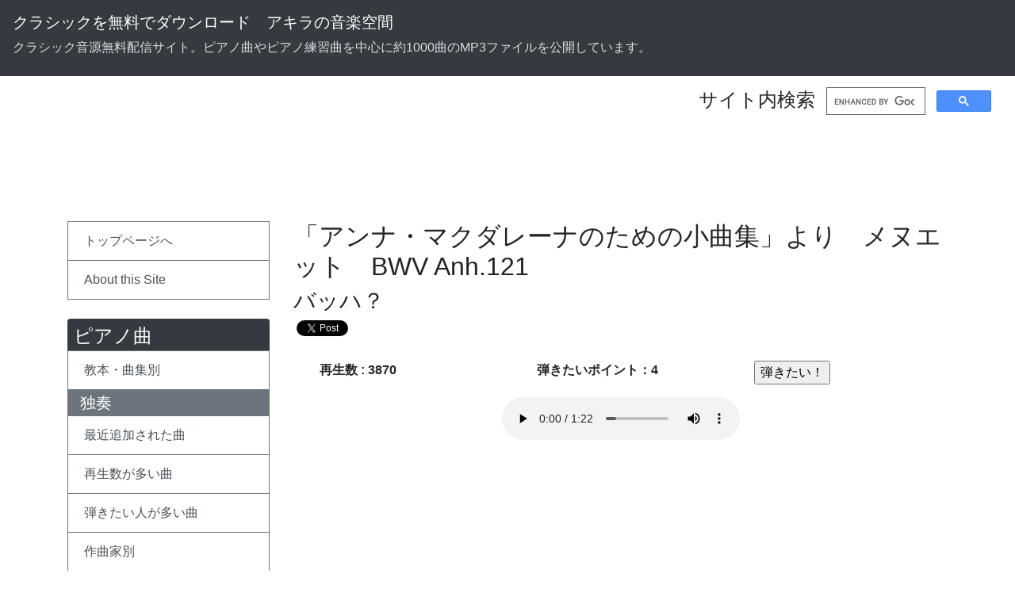

--- FILE ---
content_type: text/html; charset=UTF-8
request_url: http://www.akira-m.com/playsong.php?id=739
body_size: 21816
content:
	<!DOCTYPE html>
	<HTML xmlns:og="https://ogp.me/ns#"
		  xmlns:fb="https://www.facebook.com/2008/fbml">
	<HEAD>
	<meta charset="utf-8">
	<meta name="viewport" content="width=device-width, initial-scale=1, shrink-to-fit=no">
	
	<META http-equiv="Content-Style-Type" content="text/css">
			<!-- Google Tag Manager -->
	<script>(function(w,d,s,l,i){w[l]=w[l]||[];w[l].push({'gtm.start':
	new Date().getTime(),event:'gtm.js'});var f=d.getElementsByTagName(s)[0],
	j=d.createElement(s),dl=l!='dataLayer'?'&l='+l:'';j.async=true;j.src=
	'https://www.googletagmanager.com/gtm.js?id='+i+dl;f.parentNode.insertBefore(j,f);
	})(window,document,'script','dataLayer','GTM-5MJS8DR');</script>
	<!-- End Google Tag Manager -->
	<meta property="og:title" content="バッハ？ 「アンナ・マクダレーナのための小曲集」より　メヌエット　BWV Anh.121" /><meta property="og:url" content="http://www.akira-m.com/playsong.php?id=739" /><meta property="og:description" content="バッハの「アンナ・マクダレーナのための小曲集」より　メヌエット　BWV Anh.121他約1000曲以上のクラシックのmp3を無料で試聴、ダウンロードすることができます。スタインウェイの音をサンプリングしたリアルな音質をお楽しみください" />	<meta property="og:site_name" content="クラシックを無料でダウンロード　アキラの音楽空間Doria" />
	<meta property="og:type" content="website" /> 
	<meta property="og:image" content="https://www.akira-m.net/title2014.png">
	<meta property="fb:admins" content="100002924277911"/>

	<!-- Bootstrap CSS -->
    <link rel="stylesheet" href="https://stackpath.bootstrapcdn.com/bootstrap/4.3.1/css/bootstrap.min.css" integrity="sha384-ggOyR0iXCbMQv3Xipma34MD+dH/1fQ784/j6cY/iJTQUOhcWr7x9JvoRxT2MZw1T" crossorigin="anonymous">

	<!--
		<link rel="stylesheet" href="style2.css">
	-->
	
	<!--
	<script async src="//pagead2.googlesyndication.com/pagead/js/adsbygoogle.js"></script>
	-->
	<script async src="https://pagead2.googlesyndication.com/pagead/js/adsbygoogle.js?client=ca-pub-1299571584656151"
     crossorigin="anonymous"></script>

	<TITLE>バッハ？ 「アンナ・マクダレーナのための小曲集」より　メヌエット　BWV Anh.121</TITLE>
	</HEAD>
		<BODY>
		<!-- Google Tag Manager (noscript) -->
		<noscript><iframe src="https://www.googletagmanager.com/ns.html?id=GTM-5MJS8DR"
		height="0" width="0" style="display:none;visibility:hidden"></iframe></noscript>
		<!-- End Google Tag Manager (noscript) -->

		<div>
		<div class="header">
		<nav class="navbar navbar-dark bg-dark">
<a class="navbar-brand d-none d-sm-block" href="https://www.akira-m.net/">クラシックを無料でダウンロード　アキラの音楽空間</a>
<a class="navbar-brand d-sm-none" href="https://www.akira-m.net/">アキラの音楽空間</a>
<p class="d-none d-sm-block" style="color:#dddddd">クラシック音源無料配信サイト。ピアノ曲やピアノ練習曲を中心に約1000曲のMP3ファイルを公開しています。</p>
</nav>

<div class="d-flex justify-content-end">
     <div class="text-right d-none d-md-block" >
          <h4 class="align-middle mt-3">サイト内検索</h4>
     </div>
     <div class="">
          <script async src="https://cse.google.com/cse.js?cx=cf96c3a4df0dfff19"></script>
          <div class="gcse-search"></div>
     </div>
     <div class="mr-3 align-self-center">
          <button class="btn btn-link d-md-none p-0 ml-3 collapsed" type="button" data-toggle="collapse" data-target="#menubar" aria-controls="menubar" aria-expanded="false" aria-label="toggle menubar">
          <svg xmlns="https://www.w3.org/2000/svg" xmlns:xlink="https://www.w3.org/1999/xlink" version="1.1" id="_x32_" x="0px" y="0px" viewBox="0 0 512 512" style="width: 32px; height: 32px; opacity: 1;" xml:space="preserve">
          <style type="text/css">
               .st0{fill:#5B5B5B;}
          </style>
          <g>
               <rect y="16" class="st0" width="512" height="96" style="fill: rgb(75, 75, 75);"/>
               <rect y="208" class="st0" width="512" height="96" style="fill: rgb(75, 75, 75);"/>
               <rect y="400" class="st0" width="512" height="96" style="fill: rgb(75, 75, 75);"/>
          </g>
          </svg>
          </button>
     </div>
</div>


<div class="d-md-block d-none" align="center" style="height:100px;">
<script async src="https://pagead2.googlesyndication.com/pagead/js/adsbygoogle.js?client=ca-pub-1299571584656151"
     crossorigin="anonymous"></script>
<!-- 728x90非同期 -->
<ins class="adsbygoogle"
     style="display:inline-block;width:728px;height:90px"
     data-ad-client="ca-pub-1299571584656151"
     data-ad-slot="6073891163"></ins>
<script>
     (adsbygoogle = window.adsbygoogle || []).push({});
</script>

</div>

<div class="d-block d-md-none" align="center" style="height:124px;">
<script async src="https://pagead2.googlesyndication.com/pagead/js/adsbygoogle.js?client=ca-pub-1299571584656151"
     crossorigin="anonymous"></script>
<!-- スマホ用ヘッダー広告360*120 -->
<ins class="adsbygoogle"
     style="display:inline-block;width:360px;height:120px"
     data-ad-client="ca-pub-1299571584656151"
     data-ad-slot="7160149842"></ins>
<script>
     (adsbygoogle = window.adsbygoogle || []).push({});
</script>
</div>

		</div>
		
		<div class="container">
			<div class="row">
				<div class="col-12 col-md-3 col-x1-2 d-md-none mt-3 collapse" id="menubar">
					<div class="leftMenu">
<!--div style="margin-top:5px;height:100px">
<h2>スポンサードリンク</h2>
<script async src="https://pagead2.googlesyndication.com/pagead/js/adsbygoogle.js?client=ca-pub-1299571584656151"
    crossorigin="anonymous"></script>
<ins class="adsbygoogle"
    style="display:block"
    data-ad-format="autorelaxed"
    data-ad-client="ca-pub-1299571584656151"
    data-ad-slot="7272710234"></ins>
<script>
    (adsbygoogle = window.adsbygoogle || []).push({});
</script>

</div-->


<div class="d-flex">
    <!--<script async src="https://cse.google.com/cse.js?cx=cf96c3a4df0dfff19"></script>
    <div class="gcse-search"></div>
-->
    
</div>

<div class="not1st">
    <div class="list-group mb-4">
        <a class="list-group-item list-group-item-action border border-secondary rounded-0" href="index.php">トップページへ</A>
        <a class="list-group-item list-group-item-action border border-secondary rounded-0" title="このサイトや管理人について" href="about.php">About this Site</A>
    </div>
    <h4 class="text-white bg-dark rounded-top pl-2 pt-2 pb-1 mb-0">ピアノ曲</h4>
    <div class="list-group">
        <A class="list-group-item list-group-item-action border border-secondary rounded-0" href="piano.php">教本・曲集別</A>
    </div>
    <h5 class="bg-secondary text-white pl-3 pt-1 pb-1 mb-0">独奏</h5>
    <div class="list-group">
        <A class="list-group-item list-group-item-action border border-secondary rounded-0" href="piano-pieces.php">最近追加された曲</A>
        <A class="list-group-item list-group-item-action border border-secondary" href="piano-pieces.php?s=pc">再生数が多い曲</A>
        <A class="list-group-item list-group-item-action border border-secondary" href="piano-pieces.php?s=wpc">弾きたい人が多い曲</A>
        <A class="list-group-item list-group-item-action border border-secondary" href="composer-page/composers.php">作曲家別</A>
        <A class="list-group-item list-group-item-action border border-secondary rounded-0" href="ptna-step.php">PTNAステップ課題曲</A>
    </div>
    <h5 class="bg-secondary text-white pl-3 pt-1 pb-1 mb-0">連弾</h5>
    <div class="list-group mb-4">
        <A class="list-group-item list-group-item-action border border-secondary rounded-0" href="piano-pieces-duo.php">最近追加された曲</A></li>
        <A class="list-group-item list-group-item-action border border-secondary rounded-0" href="piano-pieces-duo.php?s=pc">再生数が多い曲</A></li>
    </div>
    <h4 class="text-white bg-dark rounded-top pl-2 pt-2 pb-1 mb-0">器楽曲</h4>
    <div class="list-group mb-4">
        <A class="list-group-item list-group-item-action border border-secondary rounded-0" href="inst.php">器楽曲</A>
    </div>
    <h4 class="text-white bg-dark rounded-top pl-2 pt-2 pb-1 mb-0">声楽伴奏</h4>
    <div class="list-group mb-4">
        <A class="list-group-item list-group-item-action border border-secondary rounded-0" href="accomp-pieces.php">最近追加された曲</A>
        <A class="list-group-item list-group-item-action border border-secondary" href="accomp-pieces.php?s=pc">再生数が多い曲</A>
        <A class="list-group-item list-group-item-action border border-secondary" href="accomp-books.php">曲集別</A>
        <A class="list-group-item list-group-item-action border border-secondary rounded-0" href="composer-page/composers-accomp.php">作曲家別</A>
    </div>
    <h4 class="text-white bg-dark rounded-top pl-2 pt-2 pb-1 mb-0">器楽伴奏</h4>
    <div class="list-group mb-4">
        <A class="list-group-item list-group-item-action border border-secondary rounded-0" href="accomp-books-inst.php">曲集別</A>
    </div>
</div>

<div class="not1st">
    <h5 class="text-white bg-dark rounded-top pl-2 pt-2 pb-1 mb-0">コンタクト・リンク</h5>
    <div class="list-group mb-4">
        <A class="list-group-item list-group-item-action border border-secondary rounded-0" href="link.php">Link</A>
    </div>

<p>音源使用報告その他ご連絡はお手数ですがツイッターまたはFacebookよりお願いします</p>
<div id="fb-root"></div>
<script>(function(d, s, id) {
  var js, fjs = d.getElementsByTagName(s)[0];
  if (d.getElementById(id)) {return;}
  js = d.createElement(s); js.id = id;
  js.src = "//connect.facebook.net/en_US/all.js#xfbml=1";
  fjs.parentNode.insertBefore(js, fjs);
}(document, 'script', 'facebook-jssdk'));</script>

<div class="fb-like-box" data-href="http://www.facebook.com/pages/%E3%82%A2%E3%82%AD%E3%83%A9%E3%81%AE%E9%9F%B3%E6%A5%BD%E7%A9%BA%E9%96%93/220810974639248" data-width="140" data-show-faces="false" data-stream="false" data-header="false"></div>

<a href="http://www.twitter.com/AkiraMtw"><img src="http://twitter-badges.s3.amazonaws.com/twitter-a.png" alt="AkiraMtwをフォローしましょう" style="border-style:none;"/></a>

</div>

<p class="pt-3">YouTubeチャンネルお願いします</p>
<script src="https://apis.google.com/js/platform.js"></script>

<div class="g-ytsubscribe" data-channelid="UCXGRxS4NFyqPURvjj4TT2Ow" data-layout="full" data-count="default"></div>



<form action="http://clap.webclap.com/clap.php?id=banetsu" method="post" target="_blank" style="margin-top:15px;"><input type="submit" value="拍手ボタン" onclick="window.open('http://clap.webclap.com/clap.php?id=banetsu','webclap','toolbar=no,location=no,directories=no,status=no,scrollbars=yes,resizable=yes');return false;"></form>

</div>

					</div>
				<div class="col-12 col-md-3 col-x1-2 mt-3 mb-5 d-none d-md-block" id="menubar2">
					<div class="leftMenu">
<!--div style="margin-top:5px;height:100px">
<h2>スポンサードリンク</h2>
<script async src="https://pagead2.googlesyndication.com/pagead/js/adsbygoogle.js?client=ca-pub-1299571584656151"
    crossorigin="anonymous"></script>
<ins class="adsbygoogle"
    style="display:block"
    data-ad-format="autorelaxed"
    data-ad-client="ca-pub-1299571584656151"
    data-ad-slot="7272710234"></ins>
<script>
    (adsbygoogle = window.adsbygoogle || []).push({});
</script>

</div-->


<div class="d-flex">
    <!--<script async src="https://cse.google.com/cse.js?cx=cf96c3a4df0dfff19"></script>
    <div class="gcse-search"></div>
-->
    
</div>

<div class="not1st">
    <div class="list-group mb-4">
        <a class="list-group-item list-group-item-action border border-secondary rounded-0" href="index.php">トップページへ</A>
        <a class="list-group-item list-group-item-action border border-secondary rounded-0" title="このサイトや管理人について" href="about.php">About this Site</A>
    </div>
    <h4 class="text-white bg-dark rounded-top pl-2 pt-2 pb-1 mb-0">ピアノ曲</h4>
    <div class="list-group">
        <A class="list-group-item list-group-item-action border border-secondary rounded-0" href="piano.php">教本・曲集別</A>
    </div>
    <h5 class="bg-secondary text-white pl-3 pt-1 pb-1 mb-0">独奏</h5>
    <div class="list-group">
        <A class="list-group-item list-group-item-action border border-secondary rounded-0" href="piano-pieces.php">最近追加された曲</A>
        <A class="list-group-item list-group-item-action border border-secondary" href="piano-pieces.php?s=pc">再生数が多い曲</A>
        <A class="list-group-item list-group-item-action border border-secondary" href="piano-pieces.php?s=wpc">弾きたい人が多い曲</A>
        <A class="list-group-item list-group-item-action border border-secondary" href="composer-page/composers.php">作曲家別</A>
        <A class="list-group-item list-group-item-action border border-secondary rounded-0" href="ptna-step.php">PTNAステップ課題曲</A>
    </div>
    <h5 class="bg-secondary text-white pl-3 pt-1 pb-1 mb-0">連弾</h5>
    <div class="list-group mb-4">
        <A class="list-group-item list-group-item-action border border-secondary rounded-0" href="piano-pieces-duo.php">最近追加された曲</A></li>
        <A class="list-group-item list-group-item-action border border-secondary rounded-0" href="piano-pieces-duo.php?s=pc">再生数が多い曲</A></li>
    </div>
    <h4 class="text-white bg-dark rounded-top pl-2 pt-2 pb-1 mb-0">器楽曲</h4>
    <div class="list-group mb-4">
        <A class="list-group-item list-group-item-action border border-secondary rounded-0" href="inst.php">器楽曲</A>
    </div>
    <h4 class="text-white bg-dark rounded-top pl-2 pt-2 pb-1 mb-0">声楽伴奏</h4>
    <div class="list-group mb-4">
        <A class="list-group-item list-group-item-action border border-secondary rounded-0" href="accomp-pieces.php">最近追加された曲</A>
        <A class="list-group-item list-group-item-action border border-secondary" href="accomp-pieces.php?s=pc">再生数が多い曲</A>
        <A class="list-group-item list-group-item-action border border-secondary" href="accomp-books.php">曲集別</A>
        <A class="list-group-item list-group-item-action border border-secondary rounded-0" href="composer-page/composers-accomp.php">作曲家別</A>
    </div>
    <h4 class="text-white bg-dark rounded-top pl-2 pt-2 pb-1 mb-0">器楽伴奏</h4>
    <div class="list-group mb-4">
        <A class="list-group-item list-group-item-action border border-secondary rounded-0" href="accomp-books-inst.php">曲集別</A>
    </div>
</div>

<div class="not1st">
    <h5 class="text-white bg-dark rounded-top pl-2 pt-2 pb-1 mb-0">コンタクト・リンク</h5>
    <div class="list-group mb-4">
        <A class="list-group-item list-group-item-action border border-secondary rounded-0" href="link.php">Link</A>
    </div>

<p>音源使用報告その他ご連絡はお手数ですがツイッターまたはFacebookよりお願いします</p>
<div id="fb-root"></div>
<script>(function(d, s, id) {
  var js, fjs = d.getElementsByTagName(s)[0];
  if (d.getElementById(id)) {return;}
  js = d.createElement(s); js.id = id;
  js.src = "//connect.facebook.net/en_US/all.js#xfbml=1";
  fjs.parentNode.insertBefore(js, fjs);
}(document, 'script', 'facebook-jssdk'));</script>

<div class="fb-like-box" data-href="http://www.facebook.com/pages/%E3%82%A2%E3%82%AD%E3%83%A9%E3%81%AE%E9%9F%B3%E6%A5%BD%E7%A9%BA%E9%96%93/220810974639248" data-width="140" data-show-faces="false" data-stream="false" data-header="false"></div>

<a href="http://www.twitter.com/AkiraMtw"><img src="http://twitter-badges.s3.amazonaws.com/twitter-a.png" alt="AkiraMtwをフォローしましょう" style="border-style:none;"/></a>

</div>

<p class="pt-3">YouTubeチャンネルお願いします</p>
<script src="https://apis.google.com/js/platform.js"></script>

<div class="g-ytsubscribe" data-channelid="UCXGRxS4NFyqPURvjj4TT2Ow" data-layout="full" data-count="default"></div>



<form action="http://clap.webclap.com/clap.php?id=banetsu" method="post" target="_blank" style="margin-top:15px;"><input type="submit" value="拍手ボタン" onclick="window.open('http://clap.webclap.com/clap.php?id=banetsu','webclap','toolbar=no,location=no,directories=no,status=no,scrollbars=yes,resizable=yes');return false;"></form>

</div>

					</div>
				<DIV class="col mt-3">
					<script type="text/javascript">
function pop(obj) {
wobj = window.open("", "pop","scrollbars=yes,width=200,height=200");
obj.target = "pop";
wobj.focus();
return true;
}
</script>
<!-- google_ad_section_start -->
<H2>「アンナ・マクダレーナのための小曲集」より　メヌエット　BWV Anh.121</H2><H3>バッハ？</H3>		<div class="mb-4">
		<!--facebook-->
		<div id="fb-root"></div>
		<script>(function(d){
		  var js, id = 'facebook-jssdk'; if (d.getElementById(id)) {return;}
		  js = d.createElement('script'); js.id = id; js.async = true;
		  js.src = "//connect.facebook.net/en_US/all.js#xfbml=1";
		  d.getElementsByTagName('head')[0].appendChild(js);
		}(document));</script>
		<div class="fb-like" data-href="https://akira-m.net/playsong.php?id=739" data-send="true" data-layout="button_count" data-width="100" data-show-faces="false"></div>
		
		<!--twitter-->
		<a href="https://twitter.com/share?ref_src=twsrc%5Etfw" class="twitter-share-button" data-show-count="false">Tweet</a><script async src="https://platform.twitter.com/widgets.js" charset="utf-8"></script>
		
		</div>
		
<!-- google_ad_section_end -->

<div class="mt-3 mb-3 row">
<div class="col pl-5"><B>再生数 : 3870 </b></div> <div class="col"><b>弾きたいポイント：4</B></div>	<div class="col">
		<form method="post" action="wanna-play-submit.php" target="pop" onsubmit="return pop(this)">
		<input type="hidden" name="id" value="739">
		<input type="submit" value="弾きたい！">
		</form>
	</div>
</div>

<div align="center" class="mt-2 mb-2">
	<audio  src="https://akira-m.net/piano-pieces/../bach/for-anna/menuet-Anh121.mp3" controls></audio></div>
<!--<div style="height:15px;">-->
<!--<BR>-->


<script async src="https://pagead2.googlesyndication.com/pagead/js/adsbygoogle.js?client=ca-pub-1299571584656151"
    crossorigin="anonymous"></script>
<!-- 音源再生ページスクエアレスポンシブ -->
<ins class="adsbygoogle"
    style="display:block"
    data-ad-client="ca-pub-1299571584656151"
    data-ad-slot="5651853799"
    data-ad-format="auto"
    data-full-width-responsive="true"></ins>
<script>
    (adsbygoogle = window.adsbygoogle || []).push({});
</script>

<!--<div style="height:15px;">
<BR>-->
<div class="ml-3 mr-3">

	<h4>難易度</h4>
	<div class="row">
		

		<div class="col pl-4">
			<h5>全音</h5>
	-		</div>
		<div class="col pl-4">
			<h5>全音以外</h5>
	☆☆		<br><small>※他社による難易度評価、アキラの独断により作成しております。</small>
				</div>

		
	</div>
	<div class="mb-3">
		<h4>最終更新</h4>
		<span class="pl-2">
			2012.2.6		</span>
	</div>
	<div class="mb-3">
		<h4>コメント</h4>
	</div>
<div class="pl-3 pr-3"><p></p><p>【アンナ・マクダレーナのための小曲集について】<br>バッハの妻であるアンナ・マクダレーナ・バッハのために作られた小曲集です。</p><p>J.S.バッハによる作品だけでなく、エマニュエル・バッハやクープランなどの作品も含まれています。特に、有名なメヌエット　ト長調およびト短調はクリスティアン・ペツォールトの作品であることが明らかになっています。また、作曲者が判明していないものについて当サイトでは「バッハ？」と表記していますのでご了承ください。
</p></div>

</div>
<!-- google_ad_section_start(weight=ignore) -->

<!-- google_ad_section_end -->

<P><b><font size=4><A href=piano-pieces.php?comp=バッハ？>バッハ？</a></font></b>の曲をもっと聴きたい方はこちら</P><script async src="//pagead2.googlesyndication.com/pagead/js/adsbygoogle.js"></script>
<ins class="adsbygoogle"
     style="display:block"
     data-ad-format="autorelaxed"
     data-ad-client="ca-pub-1299571584656151"
     data-ad-slot="3295335650"></ins>
<script>
     (adsbygoogle = window.adsbygoogle || []).push({});
</script>

				</div>
			</div>
		</div>
		
		<!-- jQuery first, then Popper.js, then Bootstrap JS -->
		<script src="https://code.jquery.com/jquery-3.3.1.slim.min.js" integrity="sha384-q8i/X+965DzO0rT7abK41JStQIAqVgRVzpbzo5smXKp4YfRvH+8abtTE1Pi6jizo" crossorigin="anonymous"></script>
    	<script src="https://cdnjs.cloudflare.com/ajax/libs/popper.js/1.14.7/umd/popper.min.js" integrity="sha384-UO2eT0CpHqdSJQ6hJty5KVphtPhzWj9WO1clHTMGa3JDZwrnQq4sF86dIHNDz0W1" crossorigin="anonymous"></script>
    	<script src="https://stackpath.bootstrapcdn.com/bootstrap/4.3.1/js/bootstrap.min.js" integrity="sha384-JjSmVgyd0p3pXB1rRibZUAYoIIy6OrQ6VrjIEaFf/nJGzIxFDsf4x0xIM+B07jRM" crossorigin="anonymous"></script>

		<script>
		var gaJsHost = (("https:" == document.location.protocol) ? "https://ssl." : "http://www.");
		document.write(unescape("%3Cscript src='" + gaJsHost + "google-analytics.com/ga.js' type='text/javascript'%3E%3C/script%3E"));
		</script>
		<script>
		try {
		var pageTracker = _gat._getTracker("UA-7393550-3");
		pageTracker._trackPageview();
		} catch(err) {}</script>

		</body>
		</html>
		
		

--- FILE ---
content_type: text/html; charset=utf-8
request_url: https://accounts.google.com/o/oauth2/postmessageRelay?parent=http%3A%2F%2Fwww.akira-m.com&jsh=m%3B%2F_%2Fscs%2Fabc-static%2F_%2Fjs%2Fk%3Dgapi.lb.en.2kN9-TZiXrM.O%2Fd%3D1%2Frs%3DAHpOoo_B4hu0FeWRuWHfxnZ3V0WubwN7Qw%2Fm%3D__features__
body_size: 161
content:
<!DOCTYPE html><html><head><title></title><meta http-equiv="content-type" content="text/html; charset=utf-8"><meta http-equiv="X-UA-Compatible" content="IE=edge"><meta name="viewport" content="width=device-width, initial-scale=1, minimum-scale=1, maximum-scale=1, user-scalable=0"><script src='https://ssl.gstatic.com/accounts/o/2580342461-postmessagerelay.js' nonce="yubJnM-tzt1fGllGr0P_SQ"></script></head><body><script type="text/javascript" src="https://apis.google.com/js/rpc:shindig_random.js?onload=init" nonce="yubJnM-tzt1fGllGr0P_SQ"></script></body></html>

--- FILE ---
content_type: text/html; charset=utf-8
request_url: https://www.google.com/recaptcha/api2/aframe
body_size: 115
content:
<!DOCTYPE HTML><html><head><meta http-equiv="content-type" content="text/html; charset=UTF-8"></head><body><script nonce="N0qguU5RzJFmFbOjJ8DE5A">/** Anti-fraud and anti-abuse applications only. See google.com/recaptcha */ try{var clients={'sodar':'https://pagead2.googlesyndication.com/pagead/sodar?'};window.addEventListener("message",function(a){try{if(a.source===window.parent){var b=JSON.parse(a.data);var c=clients[b['id']];if(c){var d=document.createElement('img');d.src=c+b['params']+'&rc='+(localStorage.getItem("rc::a")?sessionStorage.getItem("rc::b"):"");window.document.body.appendChild(d);sessionStorage.setItem("rc::e",parseInt(sessionStorage.getItem("rc::e")||0)+1);localStorage.setItem("rc::h",'1768872952213');}}}catch(b){}});window.parent.postMessage("_grecaptcha_ready", "*");}catch(b){}</script></body></html>